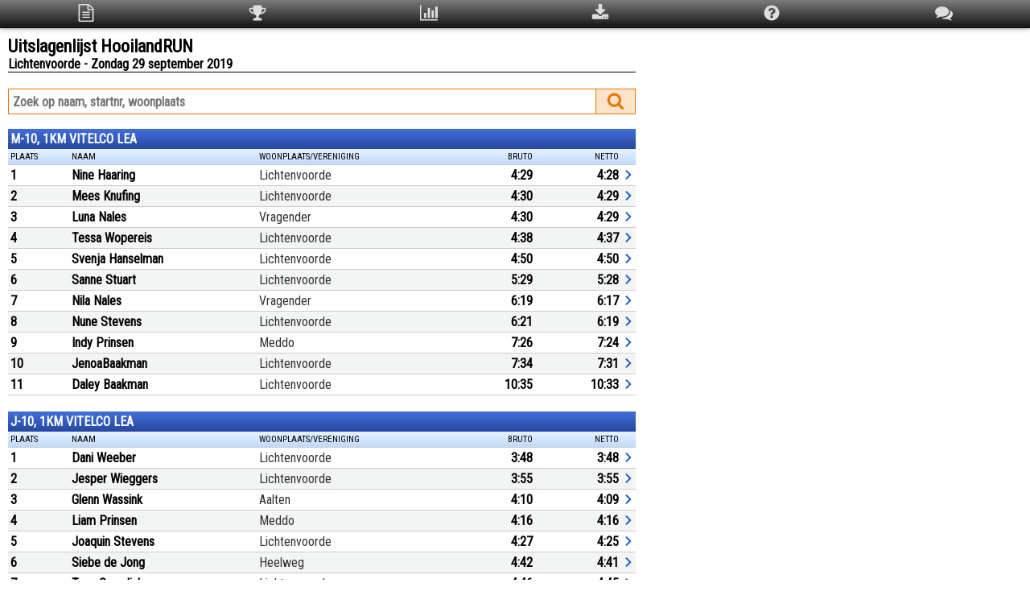

--- FILE ---
content_type: text/html; charset=UTF-8
request_url: https://uitslagen.nl/uitslag?id=2019092950832
body_size: 9589
content:
<!DOCTYPE html><html lang="nl"><head><meta name="viewport" content="width=device-width, initial-scale=1"><meta name="google" content="notranslate"><meta name="description" content="Uitslagen HooilandRUN te Lichtenvoorde op zondag 29 september 2019"><meta name="twitter:card" content="summary"><meta name="twitter:title" content="Uitslagenlijst HooilandRUN"><meta name="twitter:description" content="Uitslagen HooilandRUN te Lichtenvoorde op zondag 29 september 2019"><meta name="twitter:image" content="https://uitslagen.nl/img/opengraph.png"><meta property="og:type" content="website"><meta property="og:url" content="https://uitslagen.nl/uitslag?id=2019092950832"><meta property="og:title" content="Uitslagenlijst HooilandRUN"><meta property="og:description" content="Uitslagen HooilandRUN te Lichtenvoorde op zondag 29 september 2019"><meta property="og:image" content="https://uitslagen.nl/img/opengraph.png"><meta property="fb:app_id" content="924491727684246"><title>Uitslagenlijst HooilandRUN - Uitslagen.nl</title><link rel="stylesheet" href="/css/uitslag.css.php"><link rel="preconnect" href="https://fonts.googleapis.com"><link rel="preconnect" href="https://fonts.gstatic.com" crossorigin><link rel="stylesheet" href="https://fonts.googleapis.com/css2?family=Roboto+Condensed&display=swap"></head><body><div class="menu"><table class="topmenu"><tr><td><svg class="menuicon" style="width:22px;height:22px" viewBox="0 0 1792 1792" onclick="location='uitslag?id=2019092950832'"><title>Uitslagen</title><path d="M1596 380q28 28 48 76t20 88v1152q0 40-28 68t-68 28h-1344q-40 0-68-28t-28-68v-1600q0-40 28-68t68-28h896q40 0 88 20t76 48zm-444-244v376h376q-10-29-22-41l-313-313q-12-12-41-22zm384 1528v-1024h-416q-40 0-68-28t-28-68v-416h-768v1536h1280zm-1024-864q0-14 9-23t23-9h704q14 0 23 9t9 23v64q0 14-9 23t-23 9h-704q-14 0-23-9t-9-23v-64zm736 224q14 0 23 9t9 23v64q0 14-9 23t-23 9h-704q-14 0-23-9t-9-23v-64q0-14 9-23t23-9h704zm0 256q14 0 23 9t9 23v64q0 14-9 23t-23 9h-704q-14 0-23-9t-9-23v-64q0-14 9-23t23-9h704z"/></svg></td><td><svg class="menuicon" style="width:22px;height:22px" viewBox="0 0 1792 1792" onclick="location='uitslag?id=2019092950832&q=top3'"><title>Top 3</title><path d="M522 883q-74-162-74-371h-256v96q0 78 94.5 162t235.5 113zm1078-275v-96h-256q0 209-74 371 141-29 235.5-113t94.5-162zm128-128v128q0 71-41.5 143t-112 130-173 97.5-215.5 44.5q-42 54-95 95-38 34-52.5 72.5t-14.5 89.5q0 54 30.5 91t97.5 37q75 0 133.5 45.5t58.5 114.5v64q0 14-9 23t-23 9h-832q-14 0-23-9t-9-23v-64q0-69 58.5-114.5t133.5-45.5q67 0 97.5-37t30.5-91q0-51-14.5-89.5t-52.5-72.5q-53-41-95-95-113-5-215.5-44.5t-173-97.5-112-130-41.5-143v-128q0-40 28-68t68-28h288v-96q0-66 47-113t113-47h576q66 0 113 47t47 113v96h288q40 0 68 28t28 68z"/></svg></td><td><svg class="menuicon" style="width:22px;height:22px" viewBox="0 0 1792 1792" onclick="location='uitslag?id=2019092950832&q=stat'"><title>Statistieken</title><path d="M640 896v512h-256v-512h256zm384-512v1024h-256v-1024h256zm1024 1152v128h-2048v-1536h128v1408h1920zm-640-896v768h-256v-768h256zm384-384v1152h-256v-1152h256z"/></svg></td><td><svg class="menuicon" style="width:22px;height:22px" viewBox="0 0 1792 1792" onclick="location='uitslag?id=2019092950832&q=download'"><title>Download</title><path d="M1344 1344q0-26-19-45t-45-19-45 19-19 45 19 45 45 19 45-19 19-45zm256 0q0-26-19-45t-45-19-45 19-19 45 19 45 45 19 45-19 19-45zm128-224v320q0 40-28 68t-68 28h-1472q-40 0-68-28t-28-68v-320q0-40 28-68t68-28h465l135 136q58 56 136 56t136-56l136-136h464q40 0 68 28t28 68zm-325-569q17 41-14 70l-448 448q-18 19-45 19t-45-19l-448-448q-31-29-14-70 17-39 59-39h256v-448q0-26 19-45t45-19h256q26 0 45 19t19 45v448h256q42 0 59 39z"/></svg></td><td><svg class="menuicon" style="width:22px;height:22px" viewBox="0 0 1792 1792" onclick="location='uitslag?id=2019092950832&q=help'"><title>Help</title><path d="M1024 1376v-192q0-14-9-23t-23-9h-192q-14 0-23 9t-9 23v192q0 14 9 23t23 9h192q14 0 23-9t9-23zm256-672q0-88-55.5-163t-138.5-116-170-41q-243 0-371 213-15 24 8 42l132 100q7 6 19 6 16 0 25-12 53-68 86-92 34-24 86-24 48 0 85.5 26t37.5 59q0 38-20 61t-68 45q-63 28-115.5 86.5t-52.5 125.5v36q0 14 9 23t23 9h192q14 0 23-9t9-23q0-19 21.5-49.5t54.5-49.5q32-18 49-28.5t46-35 44.5-48 28-60.5 12.5-81zm384 192q0 209-103 385.5t-279.5 279.5-385.5 103-385.5-103-279.5-279.5-103-385.5 103-385.5 279.5-279.5 385.5-103 385.5 103 279.5 279.5 103 385.5z"/></svg></td><td><svg class="menuicon" style="width:22px;height:22px" viewBox="0 0 1792 1792" onclick="location='uitslag?id=2019092950832&q=taal'"><title>Taal/Language</title><path d="M1408 768q0 139-94 257t-256.5 186.5-353.5 68.5q-86 0-176-16-124 88-278 128-36 9-86 16h-3q-11 0-20.5-8t-11.5-21q-1-3-1-6.5t.5-6.5 2-6l2.5-5 3.5-5.5 4-5 4.5-5 4-4.5q5-6 23-25t26-29.5 22.5-29 25-38.5 20.5-44q-124-72-195-177t-71-224q0-139 94-257t256.5-186.5 353.5-68.5 353.5 68.5 256.5 186.5 94 257zm384 256q0 120-71 224.5t-195 176.5q10 24 20.5 44t25 38.5 22.5 29 26 29.5 23 25q1 1 4 4.5t4.5 5 4 5 3.5 5.5l2.5 5 2 6 .5 6.5-1 6.5q-3 14-13 22t-22 7q-50-7-86-16-154-40-278-128-90 16-176 16-271 0-472-132 58 4 88 4 161 0 309-45t264-129q125-92 192-212t67-254q0-77-23-152 129 71 204 178t75 230z"/></svg></td></tr></table></div><div class="uitslag"><svg style="display:none"><symbol id="pijl" viewbox="0 0 12 24"><path d="M2.3 16.6 6.9 12 2.3 7.4 3.7 6l6 6-6 6Z" /></symbol></svg><div class="uitslagencontainer"><div id="details" class="modal"><div class="modal-content"><div class="modal-header"><span class="close" title="Sluiten"><svg style="width:22px;height:22px" viewBox="0 0 24 24"><path id="close" fill="#ffffff" d="M12,2C17.53,2 22,6.47 22,12C22,17.53 17.53,22 12,22C6.47,22 2,17.53 2,12C2,6.47 6.47,2 12,2M15.59,7L12,10.59L8.41,7L7,8.41L10.59,12L7,15.59L8.41,17L12,13.41L15.59,17L17,15.59L13.41,12L17,8.41L15.59,7Z" /></svg></span></div><div class="modal-body"><div id="dtxt"></div></div></div></div><div class="child"><form name="u" action="uitslag" method="get"><h1>Uitslagenlijst HooilandRUN</h1><h2>Lichtenvoorde - Zondag 29 september 2019</h2><div class="lijn"></div><input name="id" type="hidden" value="2019092950832"><input name="tl" type="hidden" value="nl"><div class="zoekwrap"><div class="zoekrechts"><div id="zoekknop" onclick="document.u.submit()"><svg style="width:22px;height:22px;margin-top:3px" viewBox="0 0 1792 1792"><path id="magn" fill="#ee7600" d="M1216 832q0-185-131.5-316.5t-316.5-131.5-316.5 131.5-131.5 316.5 131.5 316.5 316.5 131.5 316.5-131.5 131.5-316.5zm512 832q0 52-38 90t-90 38q-54 0-90-38l-343-342q-179 124-399 124-143 0-273.5-55.5t-225-150-150-225-55.5-273.5 55.5-273.5 150-225 225-150 273.5-55.5 273.5 55.5 225 150 150 225 55.5 273.5q0 220-124 399l343 343q37 37 37 90z" /></svg></div></div><div class="zoeklinks"><input class="searchterm" type="text" value="" name="zk" autocomplete="off" spellcheck="false" placeholder="Zoek op naam, startnr, woonplaats" size="20" maxlength="25"></div></div><div class="table uitslagen"><div class="caption">M-10, 1KM VITELCO LEA</div><div class="thead"><div class="th pc10">Plaats</div><div class="th pc60"><div class="pcnm">Naam</div><div class="pcwp">Woonplaats/Vereniging</div></div><div class="th pc15">Bruto</div><div class="th pc15">Netto</div><div class="th pc5"></div></div><div class="tr" onclick="d(3)"><div class="td bold">1</div><div class="td"><div class="naam">Nine Haaring</div><div class="wpl">Lichtenvoorde</div></div><div class="td tijd">4:29</div><div class="td tijd">4:28</div><div class="td pijl"><svg><use href="#pijl" /></svg></div></div><div class="tr" onclick="d(4)"><div class="td bold">2</div><div class="td"><div class="naam">Mees Knufing</div><div class="wpl">Lichtenvoorde</div></div><div class="td tijd">4:30</div><div class="td tijd">4:29</div><div class="td pijl"><svg><use href="#pijl" /></svg></div></div><div class="tr" onclick="d(5)"><div class="td bold">3</div><div class="td"><div class="naam">Luna Nales</div><div class="wpl">Vragender</div></div><div class="td tijd">4:30</div><div class="td tijd">4:29</div><div class="td pijl"><svg><use href="#pijl" /></svg></div></div><div class="tr" onclick="d(6)"><div class="td bold">4</div><div class="td"><div class="naam">Tessa Wopereis</div><div class="wpl">Lichtenvoorde</div></div><div class="td tijd">4:38</div><div class="td tijd">4:37</div><div class="td pijl"><svg><use href="#pijl" /></svg></div></div><div class="tr" onclick="d(7)"><div class="td bold">5</div><div class="td"><div class="naam">Svenja Hanselman</div><div class="wpl">Lichtenvoorde</div></div><div class="td tijd">4:50</div><div class="td tijd">4:50</div><div class="td pijl"><svg><use href="#pijl" /></svg></div></div><div class="tr" onclick="d(8)"><div class="td bold">6</div><div class="td"><div class="naam">Sanne Stuart</div><div class="wpl">Lichtenvoorde</div></div><div class="td tijd">5:29</div><div class="td tijd">5:28</div><div class="td pijl"><svg><use href="#pijl" /></svg></div></div><div class="tr" onclick="d(9)"><div class="td bold">7</div><div class="td"><div class="naam">Nila Nales</div><div class="wpl">Vragender</div></div><div class="td tijd">6:19</div><div class="td tijd">6:17</div><div class="td pijl"><svg><use href="#pijl" /></svg></div></div><div class="tr" onclick="d(10)"><div class="td bold">8</div><div class="td"><div class="naam">Nune Stevens</div><div class="wpl">Lichtenvoorde</div></div><div class="td tijd">6:21</div><div class="td tijd">6:19</div><div class="td pijl"><svg><use href="#pijl" /></svg></div></div><div class="tr" onclick="d(11)"><div class="td bold">9</div><div class="td"><div class="naam">Indy Prinsen</div><div class="wpl">Meddo</div></div><div class="td tijd">7:26</div><div class="td tijd">7:24</div><div class="td pijl"><svg><use href="#pijl" /></svg></div></div><div class="tr" onclick="d(12)"><div class="td bold">10</div><div class="td"><div class="naam">JenoaBaakman</div><div class="wpl">Lichtenvoorde</div></div><div class="td tijd">7:34</div><div class="td tijd">7:31</div><div class="td pijl"><svg><use href="#pijl" /></svg></div></div><div class="tr" onclick="d(13)"><div class="td bold">11</div><div class="td"><div class="naam">Daley Baakman</div><div class="wpl">Lichtenvoorde</div></div><div class="td tijd">10:35</div><div class="td tijd">10:33</div><div class="td pijl"><svg><use href="#pijl" /></svg></div></div></div ><div class="table uitslagen"><div class="caption">J-10, 1KM VITELCO LEA</div><div class="thead"><div class="th pc10">Plaats</div><div class="th pc60"><div class="pcnm">Naam</div><div class="pcwp">Woonplaats/Vereniging</div></div><div class="th pc15">Bruto</div><div class="th pc15">Netto</div><div class="th pc5"></div></div><div class="tr" onclick="d(15)"><div class="td bold">1</div><div class="td"><div class="naam">Dani Weeber</div><div class="wpl">Lichtenvoorde</div></div><div class="td tijd">3:48</div><div class="td tijd">3:48</div><div class="td pijl"><svg><use href="#pijl" /></svg></div></div><div class="tr" onclick="d(16)"><div class="td bold">2</div><div class="td"><div class="naam">Jesper Wieggers</div><div class="wpl">Lichtenvoorde</div></div><div class="td tijd">3:55</div><div class="td tijd">3:55</div><div class="td pijl"><svg><use href="#pijl" /></svg></div></div><div class="tr" onclick="d(17)"><div class="td bold">3</div><div class="td"><div class="naam">Glenn Wassink</div><div class="wpl">Aalten</div></div><div class="td tijd">4:10</div><div class="td tijd">4:09</div><div class="td pijl"><svg><use href="#pijl" /></svg></div></div><div class="tr" onclick="d(18)"><div class="td bold">4</div><div class="td"><div class="naam">Liam Prinsen</div><div class="wpl">Meddo</div></div><div class="td tijd">4:16</div><div class="td tijd">4:16</div><div class="td pijl"><svg><use href="#pijl" /></svg></div></div><div class="tr" onclick="d(19)"><div class="td bold">5</div><div class="td"><div class="naam">Joaquin Stevens</div><div class="wpl">Lichtenvoorde</div></div><div class="td tijd">4:27</div><div class="td tijd">4:25</div><div class="td pijl"><svg><use href="#pijl" /></svg></div></div><div class="tr" onclick="d(20)"><div class="td bold">6</div><div class="td"><div class="naam">Siebe de Jong</div><div class="wpl">Heelweg</div></div><div class="td tijd">4:42</div><div class="td tijd">4:41</div><div class="td pijl"><svg><use href="#pijl" /></svg></div></div><div class="tr" onclick="d(21)"><div class="td bold">7</div><div class="td"><div class="naam">Teun Geerdink</div><div class="wpl">Lichtenvoorde</div></div><div class="td tijd">4:46</div><div class="td tijd">4:45</div><div class="td pijl"><svg><use href="#pijl" /></svg></div></div><div class="tr" onclick="d(22)"><div class="td bold">8</div><div class="td"><div class="naam">Bart Wopereis</div><div class="wpl">Lichtenvoorde</div></div><div class="td tijd">4:57</div><div class="td tijd">4:56</div><div class="td pijl"><svg><use href="#pijl" /></svg></div></div><div class="tr" onclick="d(23)"><div class="td bold">9</div><div class="td"><div class="naam">Mees Buesink</div><div class="wpl">Lichtenvoorde</div></div><div class="td tijd">5:00</div><div class="td tijd">4:59</div><div class="td pijl"><svg><use href="#pijl" /></svg></div></div><div class="tr" onclick="d(24)"><div class="td bold">10</div><div class="td"><div class="naam">Stan van den Bergh</div><div class="wpl">Lichtenvoorde</div></div><div class="td tijd">5:37</div><div class="td tijd">5:36</div><div class="td pijl"><svg><use href="#pijl" /></svg></div></div><div class="tr" onclick="d(25)"><div class="td bold">11</div><div class="td"><div class="naam">Tijn Nales</div><div class="wpl">Vragender</div></div><div class="td tijd">6:19</div><div class="td tijd">6:17</div><div class="td pijl"><svg><use href="#pijl" /></svg></div></div><div class="tr" onclick="d(26)"><div class="td bold">12</div><div class="td"><div class="naam">Kane Colijn</div><div class="wpl">Lichtenvoorde</div></div><div class="td tijd">6:20</div><div class="td tijd">6:19</div><div class="td pijl"><svg><use href="#pijl" /></svg></div></div></div ><div class="table uitslagen"><div class="caption">M-14, 2KM VITELCO LEA</div><div class="thead"><div class="th pc10">Plaats</div><div class="th pc60"><div class="pcnm">Naam</div><div class="pcwp">Woonplaats/Vereniging</div></div><div class="th pc15">Bruto</div><div class="th pc15">Netto</div><div class="th pc5"></div></div><div class="tr" onclick="d(28)"><div class="td bold">1</div><div class="td"><div class="naam">Carolien van den Bergh</div><div class="wpl">Lichtenvoorde</div></div><div class="td tijd">10:37</div><div class="td tijd">10:35</div><div class="td pijl"><svg><use href="#pijl" /></svg></div></div><div class="tr" onclick="d(29)"><div class="td bold">2</div><div class="td"><div class="naam">Luna Colijn</div><div class="wpl">Lichtenvoorde</div></div><div class="td tijd">11:52</div><div class="td tijd">11:50</div><div class="td pijl"><svg><use href="#pijl" /></svg></div></div><div class="tr" onclick="d(30)"><div class="td bold">3</div><div class="td"><div class="naam">Evi Harbers</div><div class="wpl">Lichtenvoorde</div></div><div class="td tijd">12:24</div><div class="td tijd">12:22</div><div class="td pijl"><svg><use href="#pijl" /></svg></div></div><div class="tr" onclick="d(31)"><div class="td bold">4</div><div class="td"><div class="naam">Roos Geerdink</div><div class="wpl">Lichtenvoorde</div></div><div class="td tijd">12:56</div><div class="td tijd">12:54</div><div class="td pijl"><svg><use href="#pijl" /></svg></div></div></div ><div class="table uitslagen"><div class="caption">J-14, 2KM VITELCO LEA</div><div class="thead"><div class="th pc10">Plaats</div><div class="th pc60"><div class="pcnm">Naam</div><div class="pcwp">Woonplaats/Vereniging</div></div><div class="th pc15">Bruto</div><div class="th pc15">Netto</div><div class="th pc5"></div></div><div class="tr" onclick="d(33)"><div class="td bold">1</div><div class="td"><div class="naam">Thom Berkelder</div><div class="wpl">Aalten</div></div><div class="td tijd">7:54</div><div class="td tijd">7:53</div><div class="td pijl"><svg><use href="#pijl" /></svg></div></div><div class="tr" onclick="d(34)"><div class="td bold">2</div><div class="td"><div class="naam">Lars Rossel</div><div class="wpl">Sinderen</div></div><div class="td tijd">8:00</div><div class="td tijd">8:00</div><div class="td pijl"><svg><use href="#pijl" /></svg></div></div><div class="tr" onclick="d(35)"><div class="td bold">3</div><div class="td"><div class="naam">Jurre de Jong</div><div class="wpl">Heelweg</div></div><div class="td tijd">8:03</div><div class="td tijd">8:02</div><div class="td pijl"><svg><use href="#pijl" /></svg></div></div><div class="tr" onclick="d(36)"><div class="td bold">4</div><div class="td"><div class="naam">Ties Knufing</div><div class="wpl">Lichtenvoorde</div></div><div class="td tijd">9:01</div><div class="td tijd">9:00</div><div class="td pijl"><svg><use href="#pijl" /></svg></div></div></div ><div class="table uitslagen"><div class="caption">VROUW, 5KM VITELCO LEA</div><div class="thead"><div class="th pc10">Plaats</div><div class="th pc60"><div class="pcnm">Naam</div><div class="pcwp">Woonplaats/Vereniging</div></div><div class="th pc15">Bruto</div><div class="th pc15">Netto</div><div class="th pc5"></div></div><div class="tr" onclick="d(38)"><div class="td bold">1</div><div class="td"><div class="naam">Sandra Wassink</div><div class="wpl">Winterswijk</div></div><div class="td tijd">20:03</div><div class="td tijd">20:03</div><div class="td pijl"><svg><use href="#pijl" /></svg></div></div><div class="tr" onclick="d(39)"><div class="td bold">2</div><div class="td"><div class="naam">Ellen Dekker-Wopereis</div><div class="wpl">Lichtenvoorde</div></div><div class="td tijd">21:33</div><div class="td tijd">21:31</div><div class="td pijl"><svg><use href="#pijl" /></svg></div></div><div class="tr" onclick="d(40)"><div class="td bold">3</div><div class="td"><div class="naam">Angelien Rietberg</div><div class="wpl">Vragender</div></div><div class="td tijd">21:57</div><div class="td tijd">21:55</div><div class="td pijl"><svg><use href="#pijl" /></svg></div></div><div class="tr" onclick="d(41)"><div class="td bold">4</div><div class="td"><div class="naam">Diana ter Maat</div><div class="wpl">Lichtenvoorde</div></div><div class="td tijd">23:09</div><div class="td tijd">23:07</div><div class="td pijl"><svg><use href="#pijl" /></svg></div></div><div class="tr" onclick="d(42)"><div class="td bold">5</div><div class="td"><div class="naam">Wilma te Winkel</div><div class="wpl">Bredevoort</div></div><div class="td tijd">25:47</div><div class="td tijd">25:45</div><div class="td pijl"><svg><use href="#pijl" /></svg></div></div><div class="tr" onclick="d(43)"><div class="td bold">6</div><div class="td"><div class="naam">Ingrid Assinck</div><div class="wpl">Lichtenvoorde</div></div><div class="td tijd">27:22</div><div class="td tijd">27:20</div><div class="td pijl"><svg><use href="#pijl" /></svg></div></div><div class="tr" onclick="d(44)"><div class="td bold">7</div><div class="td"><div class="naam">Inge Mokkink</div><div class="wpl">Lichtenvoorde</div></div><div class="td tijd">28:02</div><div class="td tijd">28:00</div><div class="td pijl"><svg><use href="#pijl" /></svg></div></div><div class="tr" onclick="d(45)"><div class="td bold">8</div><div class="td"><div class="naam">Janneke Kuiper</div><div class="wpl">Lichtenvoorde</div></div><div class="td tijd">28:22</div><div class="td tijd">28:19</div><div class="td pijl"><svg><use href="#pijl" /></svg></div></div><div class="tr" onclick="d(46)"><div class="td bold">9</div><div class="td"><div class="naam">Wendy Doppen</div><div class="wpl">Westendorp</div></div><div class="td tijd">29:21</div><div class="td tijd">29:17</div><div class="td pijl"><svg><use href="#pijl" /></svg></div></div><div class="tr" onclick="d(47)"><div class="td bold">10</div><div class="td"><div class="naam">Meike Lubbers</div><div class="wpl">Sinderen</div></div><div class="td tijd">29:36</div><div class="td tijd">29:32</div><div class="td pijl"><svg><use href="#pijl" /></svg></div></div><div class="tr" onclick="d(48)"><div class="td bold">11</div><div class="td"><div class="naam">Liset Bouwman</div><div class="wpl">Groenlo</div></div><div class="td tijd">29:54</div><div class="td tijd">29:49</div><div class="td pijl"><svg><use href="#pijl" /></svg></div></div><div class="tr" onclick="d(49)"><div class="td bold">12</div><div class="td"><div class="naam">Esther Schurink</div><div class="wpl">Groenlo</div></div><div class="td tijd">29:56</div><div class="td tijd">29:51</div><div class="td pijl"><svg><use href="#pijl" /></svg></div></div><div class="tr" onclick="d(50)"><div class="td bold">13</div><div class="td"><div class="naam">Lucienne IJzereef</div><div class="wpl">Lichtenvoorde</div></div><div class="td tijd">30:15</div><div class="td tijd">30:10</div><div class="td pijl"><svg><use href="#pijl" /></svg></div></div><div class="tr" onclick="d(51)"><div class="td bold">14</div><div class="td"><div class="naam">Annie Buesink</div><div class="wpl">Aalten</div></div><div class="td tijd">31:43</div><div class="td tijd">31:40</div><div class="td pijl"><svg><use href="#pijl" /></svg></div></div><div class="tr" onclick="d(52)"><div class="td bold">15</div><div class="td"><div class="naam">Dinga Sanders</div><div class="wpl">Lichtenvoorde</div></div><div class="td tijd">31:57</div><div class="td tijd">31:52</div><div class="td pijl"><svg><use href="#pijl" /></svg></div></div><div class="tr" onclick="d(53)"><div class="td bold">16</div><div class="td"><div class="naam">Dorien Jansen Venneboer</div><div class="wpl">Zelhem</div></div><div class="td tijd">32:28</div><div class="td tijd">32:25</div><div class="td pijl"><svg><use href="#pijl" /></svg></div></div><div class="tr" onclick="d(54)"><div class="td bold">17</div><div class="td"><div class="naam">Sem Knufing</div><div class="wpl">Lichtenvoorde</div></div><div class="td tijd">33:10</div><div class="td tijd">33:06</div><div class="td pijl"><svg><use href="#pijl" /></svg></div></div><div class="tr" onclick="d(55)"><div class="td bold">18</div><div class="td"><div class="naam">Kimm Woessink</div><div class="wpl">Lichtenvoorde</div></div><div class="td tijd">33:15</div><div class="td tijd">33:10</div><div class="td pijl"><svg><use href="#pijl" /></svg></div></div></div ><div class="table uitslagen"><div class="caption">MAN, 5KM VITELCO LEA</div><div class="thead"><div class="th pc10">Plaats</div><div class="th pc60"><div class="pcnm">Naam</div><div class="pcwp">Woonplaats/Vereniging</div></div><div class="th pc15">Bruto</div><div class="th pc15">Netto</div><div class="th pc5"></div></div><div class="tr" onclick="d(57)"><div class="td bold">1</div><div class="td"><div class="naam">Lars Duistermaat</div><div class="wpl">Winterswijk-Huppel</div></div><div class="td tijd">16:51</div><div class="td tijd">16:50</div><div class="td pijl"><svg><use href="#pijl" /></svg></div></div><div class="tr" onclick="d(58)"><div class="td bold">2</div><div class="td"><div class="naam">Thomas Konings</div><div class="wpl">Groenlo</div></div><div class="td tijd">17:15</div><div class="td tijd">17:14</div><div class="td pijl"><svg><use href="#pijl" /></svg></div></div><div class="tr" onclick="d(59)"><div class="td bold">3</div><div class="td"><div class="naam">Hendri Weenk</div><div class="wpl">Borculo</div></div><div class="td tijd">18:13</div><div class="td tijd">18:12</div><div class="td pijl"><svg><use href="#pijl" /></svg></div></div><div class="tr" onclick="d(60)"><div class="td bold">4</div><div class="td"><div class="naam">Bjorn Rossel</div><div class="wpl">Sinderen</div></div><div class="td tijd">18:35</div><div class="td tijd">18:34</div><div class="td pijl"><svg><use href="#pijl" /></svg></div></div><div class="tr" onclick="d(61)"><div class="td bold">5</div><div class="td"><div class="naam">Duco stronks</div><div class="wpl">Aalten</div></div><div class="td tijd">18:59</div><div class="td tijd">18:57</div><div class="td pijl"><svg><use href="#pijl" /></svg></div></div><div class="tr" onclick="d(62)"><div class="td bold">6</div><div class="td"><div class="naam">Gerton Prinsen</div><div class="wpl">Groenlo</div></div><div class="td tijd">19:10</div><div class="td tijd">19:09</div><div class="td pijl"><svg><use href="#pijl" /></svg></div></div><div class="tr" onclick="d(63)"><div class="td bold">7</div><div class="td"><div class="naam">Niek Kleinhesselink</div><div class="wpl">Aalten</div></div><div class="td tijd">19:27</div><div class="td tijd">19:26</div><div class="td pijl"><svg><use href="#pijl" /></svg></div></div><div class="tr" onclick="d(64)"><div class="td bold">8</div><div class="td"><div class="naam">Rudi Spekschoor</div><div class="wpl">Marienvelde</div></div><div class="td tijd">19:51</div><div class="td tijd">19:50</div><div class="td pijl"><svg><use href="#pijl" /></svg></div></div><div class="tr" onclick="d(65)"><div class="td bold">9</div><div class="td"><div class="naam">Rene Baakman</div><div class="wpl">Lichtenvoorde</div></div><div class="td tijd">21:08</div><div class="td tijd">21:06</div><div class="td pijl"><svg><use href="#pijl" /></svg></div></div><div class="tr" onclick="d(66)"><div class="td bold">10</div><div class="td"><div class="naam">Oscar Hanselman</div><div class="wpl">Lichtenvoorde</div></div><div class="td tijd">21:10</div><div class="td tijd">21:09</div><div class="td pijl"><svg><use href="#pijl" /></svg></div></div><div class="tr" onclick="d(67)"><div class="td bold">11</div><div class="td"><div class="naam">Thijs Harmelink</div><div class="wpl">Lichtenvoorde</div></div><div class="td tijd">21:16</div><div class="td tijd">21:14</div><div class="td pijl"><svg><use href="#pijl" /></svg></div></div><div class="tr" onclick="d(68)"><div class="td bold">12</div><div class="td"><div class="naam">Gerbert te Lindert</div><div class="wpl">Heelweg</div></div><div class="td tijd">21:16</div><div class="td tijd">21:14</div><div class="td pijl"><svg><use href="#pijl" /></svg></div></div><div class="tr" onclick="d(69)"><div class="td bold">13</div><div class="td"><div class="naam">Henri Polman</div><div class="wpl">Lichtenvoorde</div></div><div class="td tijd">21:20</div><div class="td tijd">21:19</div><div class="td pijl"><svg><use href="#pijl" /></svg></div></div><div class="tr" onclick="d(70)"><div class="td bold">14</div><div class="td"><div class="naam">Maik te Vruchte</div><div class="wpl">Lichtenvoorde</div></div><div class="td tijd">21:25</div><div class="td tijd">21:24</div><div class="td pijl"><svg><use href="#pijl" /></svg></div></div><div class="tr" onclick="d(71)"><div class="td bold">15</div><div class="td"><div class="naam">Rob Berkelder</div><div class="wpl">Aalten</div></div><div class="td tijd">21:39</div><div class="td tijd">21:38</div><div class="td pijl"><svg><use href="#pijl" /></svg></div></div><div class="tr" onclick="d(72)"><div class="td bold">16</div><div class="td"><div class="naam">Marc Konings</div><div class="wpl">Lichtenvoorde</div></div><div class="td tijd">23:11</div><div class="td tijd">23:09</div><div class="td pijl"><svg><use href="#pijl" /></svg></div></div><div class="tr" onclick="d(73)"><div class="td bold">17</div><div class="td"><div class="naam">Erwin Sloetjes</div><div class="wpl">Aalten</div></div><div class="td tijd">23:29</div><div class="td tijd">23:26</div><div class="td pijl"><svg><use href="#pijl" /></svg></div></div><div class="tr" onclick="d(74)"><div class="td bold">18</div><div class="td"><div class="naam">Frank Harbers</div><div class="wpl">Lichtenvoorde</div></div><div class="td tijd">24:13</div><div class="td tijd">24:11</div><div class="td pijl"><svg><use href="#pijl" /></svg></div></div><div class="tr" onclick="d(75)"><div class="td bold">19</div><div class="td"><div class="naam">Manfred Ubbink</div><div class="wpl">Lichtenvoorde</div></div><div class="td tijd">24:39</div><div class="td tijd">24:36</div><div class="td pijl"><svg><use href="#pijl" /></svg></div></div><div class="tr" onclick="d(76)"><div class="td bold">20</div><div class="td"><div class="naam">Niek Giesen</div><div class="wpl">Lichtenvoorde</div></div><div class="td tijd">24:51</div><div class="td tijd">24:46</div><div class="td pijl"><svg><use href="#pijl" /></svg></div></div><div class="tr" onclick="d(77)"><div class="td bold">21</div><div class="td"><div class="naam">Joost Baakman</div><div class="wpl">Lichtenvoorde</div></div><div class="td tijd">25:31</div><div class="td tijd">25:28</div><div class="td pijl"><svg><use href="#pijl" /></svg></div></div><div class="tr" onclick="d(78)"><div class="td bold">22</div><div class="td"><div class="naam">Dirk-Jan Robbe</div><div class="wpl">Groenlo</div></div><div class="td tijd">26:04</div><div class="td tijd">26:01</div><div class="td pijl"><svg><use href="#pijl" /></svg></div></div><div class="tr" onclick="d(79)"><div class="td bold">23</div><div class="td"><div class="naam">Walter te Brake</div><div class="wpl">Lievelde</div></div><div class="td tijd">26:11</div><div class="td tijd">26:07</div><div class="td pijl"><svg><use href="#pijl" /></svg></div></div><div class="tr" onclick="d(80)"><div class="td bold">24</div><div class="td"><div class="naam">Joost Joling</div><div class="wpl">Lichtenvoorde</div></div><div class="td tijd">26:14</div><div class="td tijd">26:11</div><div class="td pijl"><svg><use href="#pijl" /></svg></div></div><div class="tr" onclick="d(81)"><div class="td bold">25</div><div class="td"><div class="naam">Remco Doppen</div><div class="wpl">Lichtenvoorde</div></div><div class="td tijd">28:23</div><div class="td tijd">28:19</div><div class="td pijl"><svg><use href="#pijl" /></svg></div></div><div class="tr" onclick="d(82)"><div class="td bold">26</div><div class="td"><div class="naam">Jan Sanders</div><div class="wpl">Lichtenvoorde</div></div><div class="td tijd">30:19</div><div class="td tijd">30:15</div><div class="td pijl"><svg><use href="#pijl" /></svg></div></div><div class="tr" onclick="d(83)"><div class="td bold">27</div><div class="td"><div class="naam">Rene Gierkink</div><div class="wpl">Lichtenvoorde</div></div><div class="td tijd">32:52</div><div class="td tijd">32:48</div><div class="td pijl"><svg><use href="#pijl" /></svg></div></div><div class="tr" onclick="d(84)"><div class="td bold">28</div><div class="td"><div class="naam">Joop Robbe</div><div class="wpl">Groenlo</div></div><div class="td tijd">34:57</div><div class="td tijd">34:54</div><div class="td pijl"><svg><use href="#pijl" /></svg></div></div></div ><div class="table uitslagen"><div class="caption">VROUW, 10KM VITELCO LE</div><div class="thead"><div class="th pc10">Plaats</div><div class="th pc60"><div class="pcnm">Naam</div><div class="pcwp">Woonplaats/Vereniging</div></div><div class="th pc15">Bruto</div><div class="th pc15">Netto</div><div class="th pc5"></div></div><div class="tr" onclick="d(86)"><div class="td bold">1</div><div class="td"><div class="naam">Gerdien Lankveld</div><div class="wpl">Beltrum</div></div><div class="td tijd">52:28</div><div class="td tijd">52:22</div><div class="td pijl"><svg><use href="#pijl" /></svg></div></div><div class="tr" onclick="d(87)"><div class="td bold">2</div><div class="td"><div class="naam">Lienke Eenink</div><div class="wpl">Gaanderen</div></div><div class="td tijd">54:03</div><div class="td tijd">53:57</div><div class="td pijl"><svg><use href="#pijl" /></svg></div></div></div ><div class="table uitslagen"><div class="caption">MAN, 10KM VITELCO LE</div><div class="thead"><div class="th pc10">Plaats</div><div class="th pc60"><div class="pcnm">Naam</div><div class="pcwp">Woonplaats/Vereniging</div></div><div class="th pc15">Bruto</div><div class="th pc15">Netto</div><div class="th pc5"></div></div><div class="tr" onclick="d(89)"><div class="td bold">1</div><div class="td"><div class="naam">Freddy Dekker</div><div class="wpl">Lichtenvoorde</div></div><div class="td tijd">36:35</div><div class="td tijd">36:35</div><div class="td pijl"><svg><use href="#pijl" /></svg></div></div><div class="tr" onclick="d(90)"><div class="td bold">2</div><div class="td"><div class="naam">Herman Domhof</div><div class="wpl">Harreveld</div></div><div class="td tijd">40:37</div><div class="td tijd">40:32</div><div class="td pijl"><svg><use href="#pijl" /></svg></div></div><div class="tr" onclick="d(91)"><div class="td bold">3</div><div class="td"><div class="naam">Matthieu Bennink</div><div class="wpl">Lichtenvoorde</div></div><div class="td tijd">41:55</div><div class="td tijd">41:53</div><div class="td pijl"><svg><use href="#pijl" /></svg></div></div><div class="tr" onclick="d(92)"><div class="td bold">4</div><div class="td"><div class="naam">Sander Schilderink</div><div class="wpl">Lichtenvoorde</div></div><div class="td tijd">42:31</div><div class="td tijd">42:24</div><div class="td pijl"><svg><use href="#pijl" /></svg></div></div><div class="tr" onclick="d(93)"><div class="td bold">5</div><div class="td"><div class="naam">Theo Schreurs</div><div class="wpl">Winterswijk</div></div><div class="td tijd">43:43</div><div class="td tijd">43:43</div><div class="td pijl"><svg><use href="#pijl" /></svg></div></div><div class="tr" onclick="d(94)"><div class="td bold">6</div><div class="td"><div class="naam">Roel Rusink</div><div class="wpl">Aalten</div></div><div class="td tijd">43:54</div><div class="td tijd">43:49</div><div class="td pijl"><svg><use href="#pijl" /></svg></div></div><div class="tr" onclick="d(95)"><div class="td bold">7</div><div class="td"><div class="naam">Rob Schuurman</div><div class="wpl">Varsseveld</div></div><div class="td tijd">44:15</div><div class="td tijd">44:10</div><div class="td pijl"><svg><use href="#pijl" /></svg></div></div><div class="tr" onclick="d(96)"><div class="td bold">8</div><div class="td"><div class="naam">Timon Dekkers</div><div class="wpl">Lichtenvoorde</div></div><div class="td tijd">47:16</div><div class="td tijd">47:11</div><div class="td pijl"><svg><use href="#pijl" /></svg></div></div><div class="tr" onclick="d(97)"><div class="td bold">9</div><div class="td"><div class="naam">Gerrie Reiring</div><div class="wpl"></div></div><div class="td tijd">47:39</div><div class="td tijd">47:33</div><div class="td pijl"><svg><use href="#pijl" /></svg></div></div><div class="tr" onclick="d(98)"><div class="td bold">10</div><div class="td"><div class="naam">Bart Manschot</div><div class="wpl">Lichtenvoorde</div></div><div class="td tijd">47:56</div><div class="td tijd">47:50</div><div class="td pijl"><svg><use href="#pijl" /></svg></div></div><div class="tr" onclick="d(99)"><div class="td bold">11</div><div class="td"><div class="naam">Sven Verduijn</div><div class="wpl">Lievelde</div></div><div class="td tijd">48:55</div><div class="td tijd">48:54</div><div class="td pijl"><svg><use href="#pijl" /></svg></div></div><div class="tr" onclick="d(100)"><div class="td bold">12</div><div class="td"><div class="naam">Jurgen Geerdink</div><div class="wpl">Lichtenvoorde</div></div><div class="td tijd">49:01</div><div class="td tijd">48:54</div><div class="td pijl"><svg><use href="#pijl" /></svg></div></div><div class="tr" onclick="d(101)"><div class="td bold">13</div><div class="td"><div class="naam">Sjaak Wolterink</div><div class="wpl">Lichtenvoorde</div></div><div class="td tijd">50:44</div><div class="td tijd">50:37</div><div class="td pijl"><svg><use href="#pijl" /></svg></div></div><div class="tr" onclick="d(102)"><div class="td bold">14</div><div class="td"><div class="naam">Niels Eekelder</div><div class="wpl">Lichtenvoorde</div></div><div class="td tijd">51:36</div><div class="td tijd">51:30</div><div class="td pijl"><svg><use href="#pijl" /></svg></div></div><div class="tr" onclick="d(103)"><div class="td bold">15</div><div class="td"><div class="naam">Walter Bluiminck</div><div class="wpl">Lichtenvoorde</div></div><div class="td tijd">51:50</div><div class="td tijd">51:43</div><div class="td pijl"><svg><use href="#pijl" /></svg></div></div><div class="tr" onclick="d(104)"><div class="td bold">16</div><div class="td"><div class="naam">Bart Eekelder</div><div class="wpl">Lichtenvoorde</div></div><div class="td tijd">55:04</div><div class="td tijd">54:57</div><div class="td pijl"><svg><use href="#pijl" /></svg></div></div><div class="tr" onclick="d(105)"><div class="td bold">17</div><div class="td"><div class="naam">Rob Knufing</div><div class="wpl">Lichtenvoorde</div></div><div class="td tijd">55:05</div><div class="td tijd">54:57</div><div class="td pijl"><svg><use href="#pijl" /></svg></div></div><div class="tr" onclick="d(106)"><div class="td bold">18</div><div class="td"><div class="naam">Robert Stevens</div><div class="wpl">Lichtenvoorde</div></div><div class="td tijd">55:27</div><div class="td tijd">51:14</div><div class="td pijl"><svg><use href="#pijl" /></svg></div></div></div ><div class="share"><a href="https://facebook.com/sharer.php?u=https%3A%2F%2Fuitslagen.nl%2Fuitslag%3Fid%3D2019092950832" target="_blank" rel="noreferrer"><div class="sharebutton facebook"><svg style="width:28px;height:28px" viewBox="0 0 24 24"><title>Facebook</title><path fill="#ffffff" d="M17,2V2H17V6H15C14.31,6 14,6.81 14,7.5V10H14L17,10V14H14V22H10V14H7V10H10V6A4,4 0 0,1 14,2H17Z" /></svg></div></a><a href="https://twitter.com/intent/tweet?text=Uitslagen%20HooilandRUN%2C%20Lichtenvoorde%3A%20https%3A%2F%2Fuitslagen.nl%2Fuitslag%3Fid%3D2019092950832" target="_blank" rel="noreferrer"><div class="sharebutton x"><svg style="width:28px;height:28px" viewBox="0 0 24 24"><title>X</title><path fill="#ffffff" d="M18.244 2.25h3.308l-7.227 8.26 8.502 11.24H16.17l-5.214-6.817L4.99 21.75H1.68l7.73-8.835L1.254 2.25H8.08l4.713 6.231zm-1.161 17.52h1.833L7.084 4.126H5.117Z" /></svg></div></a><a href="https://snapchat.com/share?link=https%3A%2F%2Fuitslagen.nl%2Fuitslag%3Fid%3D2019092950832" target="_blank" rel="noreferrer"><div class="sharebutton snapchat"><svg style="width:28px;height:28px" viewBox="0 0 24 24"><title>Snapchat</title><path fill="#ffffff" d="M21.93 16.56C21.79 16.18 21.5 16 21.22 15.81C21.17 15.78 21.11 15.75 21.07 15.73C21 15.68 20.89 15.64 20.8 15.59C19.86 15.09 19.12 14.46 18.61 13.72C18.47 13.5 18.35 13.29 18.24 13.06C18.2 12.93 18.2 12.86 18.23 12.8C18.26 12.75 18.3 12.7 18.35 12.67C18.5 12.56 18.68 12.46 18.79 12.38C19 12.25 19.15 12.15 19.25 12.08C19.64 11.81 19.91 11.5 20.08 11.2C20.32 10.75 20.35 10.22 20.16 9.75C19.91 9.08 19.27 8.66 18.5 8.66C18.34 8.66 18.18 8.68 18 8.71C18 8.72 17.94 8.73 17.9 8.74C17.9 8.28 17.89 7.8 17.85 7.32C17.71 5.64 17.12 4.76 16.5 4.06C16.11 3.62 15.65 3.24 15.14 2.95C14.21 2.42 13.15 2.15 12 2.15S9.8 2.42 8.87 2.95C8.35 3.24 7.89 3.62 7.5 4.06C6.88 4.76 6.3 5.64 6.15 7.32C6.11 7.8 6.1 8.28 6.11 8.74C6.06 8.73 6 8.72 6 8.71C5.82 8.68 5.66 8.66 5.5 8.66C4.73 8.66 4.09 9.08 3.84 9.75C3.65 10.22 3.68 10.75 3.92 11.2C4.09 11.5 4.36 11.81 4.75 12.08C4.85 12.15 5 12.25 5.21 12.39L5.63 12.66C5.69 12.7 5.73 12.75 5.77 12.8C5.8 12.87 5.8 12.94 5.75 13.07C5.65 13.3 5.53 13.5 5.39 13.72C4.89 14.45 4.18 15.07 3.27 15.56C2.78 15.82 2.28 16 2.07 16.56C1.91 17 2 17.5 2.42 17.91C2.57 18.06 2.74 18.19 2.93 18.29C3.33 18.5 3.75 18.68 4.18 18.79C4.27 18.82 4.36 18.85 4.43 18.91C4.58 19.03 4.56 19.23 4.76 19.5C4.86 19.66 5 19.79 5.13 19.89C5.54 20.18 6 20.19 6.5 20.21C6.94 20.23 7.44 20.25 8 20.44C8.26 20.5 8.5 20.67 8.79 20.85C9.5 21.27 10.42 21.85 12 21.85C13.57 21.85 14.5 21.27 15.22 20.84C15.5 20.67 15.75 20.5 16 20.44C16.55 20.25 17.06 20.23 17.5 20.21C18 20.2 18.46 20.18 18.87 19.89C19.04 19.77 19.18 19.61 19.29 19.43C19.43 19.19 19.43 19 19.56 18.91C19.63 18.86 19.71 18.82 19.8 18.8C20.24 18.68 20.66 18.5 21.06 18.29C21.27 18.18 21.45 18.04 21.6 17.87L21.61 17.87C22 17.46 22.08 17 21.93 16.56M20.53 17.31C19.67 17.78 19.1 17.73 18.66 18C18.5 18.12 18.45 18.28 18.42 18.44C18.41 18.5 18.4 18.58 18.39 18.64C18.37 18.78 18.34 18.9 18.24 18.97C17.9 19.2 16.91 18.95 15.63 19.37C14.57 19.72 13.9 20.73 12 20.73C10.1 20.73 9.45 19.73 8.37 19.37C7.1 18.95 6.1 19.2 5.77 18.97C5.5 18.78 5.72 18.26 5.34 18C4.9 17.73 4.33 17.78 3.5 17.31C3.19 17.15 3.14 17 3.18 16.93C3.22 16.84 3.34 16.77 3.42 16.73C5.07 15.94 6 14.91 6.47 14.1C6.91 13.38 7 12.83 7.03 12.75C7.06 12.54 7.09 12.38 6.86 12.17C6.64 11.96 5.66 11.36 5.39 11.17C4.93 10.85 4.74 10.54 4.88 10.15L4.88 10.15V10.15C5 9.88 5.23 9.78 5.5 9.78C5.58 9.78 5.66 9.79 5.74 9.81C6.24 9.91 6.72 10.16 7 10.23C7.03 10.24 7.06 10.24 7.1 10.24C7.19 10.24 7.24 10.21 7.27 10.15C7.28 10.11 7.29 10.06 7.29 10C7.25 9.46 7.18 8.41 7.26 7.42C7.3 7 7.37 6.64 7.46 6.33C7.66 5.65 8 5.2 8.34 4.79C8.59 4.5 9.75 3.27 12 3.27C13.85 3.27 14.96 4.11 15.44 4.56C15.54 4.66 15.62 4.74 15.66 4.79C16.04 5.23 16.38 5.71 16.58 6.47C16.65 6.74 16.71 7.06 16.74 7.42C16.82 8.4 16.75 9.46 16.71 10C16.71 10.04 16.71 10.08 16.72 10.11C16.73 10.2 16.79 10.24 16.9 10.24C16.94 10.24 16.97 10.24 17 10.23C17.28 10.16 17.76 9.91 18.26 9.8C18.34 9.79 18.42 9.78 18.5 9.78C18.75 9.78 19 9.87 19.1 10.1L19.11 10.14L19.12 10.14L19.12 10.15C19.27 10.53 19.07 10.85 18.62 11.16C18.35 11.35 17.36 11.96 17.14 12.16C16.91 12.38 16.94 12.54 16.97 12.75C17 12.85 17.18 13.8 18.08 14.86C18.63 15.5 19.42 16.17 20.58 16.73C20.65 16.76 20.74 16.81 20.79 16.87C20.82 16.92 20.84 16.96 20.83 17C20.82 17.1 20.73 17.2 20.53 17.31Z" /></svg></div></a><a href="https://linkedin.com/shareArticle?mini=true&url=https%3A%2F%2Fuitslagen.nl%2Fuitslag%3Fid%3D2019092950832" target="_blank" rel="noreferrer"><div class="sharebutton linkedin"><svg style="width:28px;height:28px" viewBox="0 0 24 24"><title>LinkedIn</title><path fill="#ffffff" d="M21,21H17V14.25C17,13.19 15.81,12.31 14.75,12.31C13.69,12.31 13,13.19 13,14.25V21H9V9H13V11C13.66,9.93 15.36,9.24 16.5,9.24C19,9.24 21,11.28 21,13.75V21M7,21H3V9H7V21M5,3A2,2 0 0,1 7,5A2,2 0 0,1 5,7A2,2 0 0,1 3,5A2,2 0 0,1 5,3Z" /></svg></div></a><a href="http://t.me/share?text=Uitslagen%20HooilandRUN%2C%20Lichtenvoorde&https%3A%2F%2Fuitslagen.nl%2Fuitslag%3Fid%3D2019092950832" target="_blank" rel="noreferrer"><div class="sharebutton telegram"><svg style="width:28px;height:28px" viewBox="0 0 24 24"><title>Telegram</title><path fill="#ffffff" d="m3.23 10.93 11.9-4.9a491.4 491.4 0 0 1 5.17-2.15s1.84-.72 1.7 1.02c-.06.72-.47 3.22-.88 5.93l-1.28 8.03s-.1 1.17-.97 1.38c-.87.2-2.3-.72-2.55-.92-.2-.15-3.84-2.46-5.17-3.58-.36-.3-.77-.92.05-1.64 1.84-1.68 4.04-3.78 5.37-5.11.61-.61 1.23-2.04-1.33-.3-3.63 2.5-7.2 4.85-7.2 4.85s-.83.51-2.36.05c-1.53-.46-3.32-1.07-3.32-1.07s-1.23-.77.87-1.59Z" /></svg></div></a><a href="mailto:?subject=Uitslagen%20HooilandRUN%2C%20Lichtenvoorde&body=https%3A%2F%2Fuitslagen.nl%2Fuitslag%3Fid%3D2019092950832" target="_blank" rel="noreferrer"><div class="sharebutton email"><svg style="width:28px;height:28px" viewBox="0 0 24 24"><title>E-mail</title><path fill="#ffffff" d="M20,8L12,13L4,8V6L12,11L20,6M20,4H4C2.89,4 2,4.89 2,6V18A2,2 0 0,0 4,20H20A2,2 0 0,0 22,18V6C22,4.89 21.1,4 20,4Z" /></svg></div></a><a href="javascript:window.print()" rel="noreferrer"><div class="sharebutton print"><svg style="width:28px;height:28px" viewBox="0 0 24 24"><title>Print</title><path fill="#ffffff" d="M18,3H6V7H18M19,12A1,1 0 0,1 18,11A1,1 0 0,1 19,10A1,1 0 0,1 20,11A1,1 0 0,1 19,12M16,19H8V14H16M19,8H5A3,3 0 0,0 2,11V17H6V21H18V17H22V11A3,3 0 0,0 19,8Z" /></svg></div></a></div><div class="dt">Uitslagen.nl</div><div class="dt right">29-09-2019 12:26</div></form></div></div></div><script async src="https://www.googletagmanager.com/gtag/js?id=G-LLQTB4NVVC"></script><script>window.dataLayer=window.dataLayer || [];function gtag(){dataLayer.push(arguments);}gtag('js',new Date());gtag('config','G-LLQTB4NVVC',{'anonymize_ip':true});function fallback_share(blob,filename){const url=URL.createObjectURL(blob);const a=document.createElement('a');a.href=url;a.download=filename;document.body.appendChild(a);a.click();document.body.removeChild(a);URL.revokeObjectURL(url);}function share(s,n){fetch('share.php?'+n).then(response=>response.blob()).then(blob=>{const file=new File([blob],'uitslagen_nl-2019092950832-'+s+'.jpg',{type:blob.type});const sharedata={files:[file],title:'Uitslag',text:'Uitslag'};if(navigator.share&&navigator.canShare&&navigator.canShare({files:[file]})){navigator.share(sharedata).catch(err=>console.error('Share error:',err));}else{fallback_share(blob,file.name);}});};var modal=document.getElementById('details');var span=document.getElementsByClassName('close')[0];span.onclick=function(){modal.style.display='none';};window.onclick=function(event){if(event.target==modal){modal.style.display='none';}};function d(nr){fetch('details.php?r=nl-2019092950832-'+nr).then(function(response){return response.text();}).then(function(html){document.getElementById('dtxt').innerHTML=html;modal.style.display='block';});};</script></body></html>